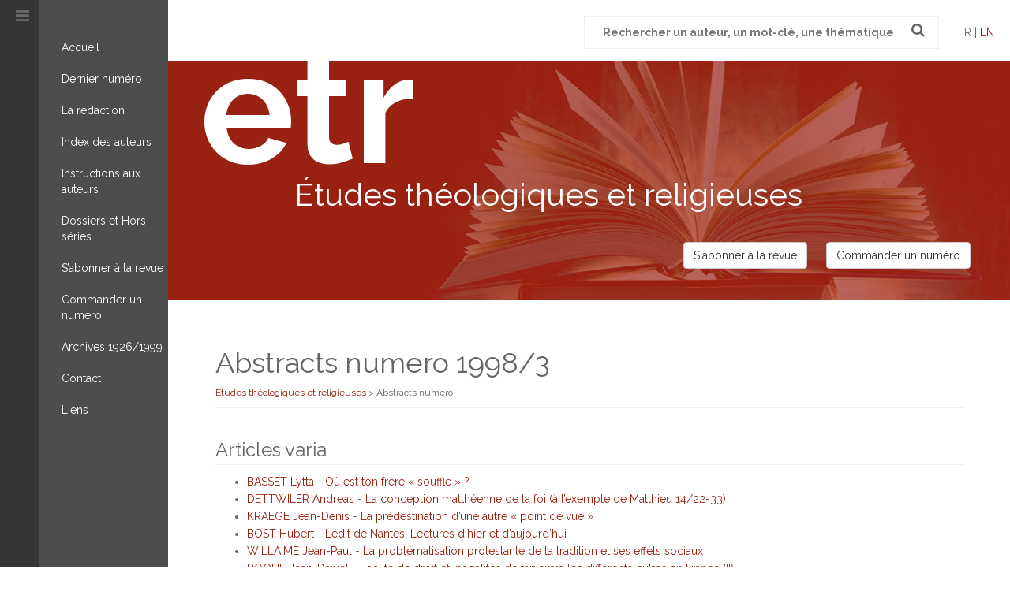

--- FILE ---
content_type: text/html; charset=UTF-8
request_url: https://www.revue-etr.org/abstract-numero/?id_num=6235
body_size: 9079
content:
<!DOCTYPE html>
<!--[if IE 7]>
<html class="ie ie7" lang="fr-FR" xmlns:og="https://opengraphprotocol.org/schema/" xmlns:fb="https://www.facebook.com/2008/fbml">
<![endif]-->
<!--[if IE 8]>
<html class="ie ie8" lang="fr-FR" xmlns:og="https://opengraphprotocol.org/schema/" xmlns:fb="https://www.facebook.com/2008/fbml">
<![endif]-->
<!--[if !(IE 7) | !(IE 8) ]><!-->
<html lang="fr-FR" xmlns:og="https://opengraphprotocol.org/schema/" xmlns:fb="https://www.facebook.com/2008/fbml">
<!--<![endif]-->
<head>
	<meta charset="UTF-8">
	<meta name="viewport" content="width=device-width,initial-scale=1">
	<title>Abstracts numero | </title>
	<link rel="profile" href="http://gmpg.org/xfn/11">
	<link rel="pingback" href="https://www.revue-etr.org/xmlrpc.php">	
    
    <!-- OPEN GRAPH -->
	<!--<meta property="og:image" content="https://www.revue-etr.org/wp-content/themes/etr/images/facebook.jpg" />
    <meta property="og:url" content="http://www.revue-etr.org/abstract-numero/?id_num=6235" />
    <meta property="og:title" content="Abstracts numero | " />
    <meta property="og:description" content="" />-->
    
    <link rel="shortcut icon" href="https://www.revue-etr.org/wp-content/themes/etr/favicon.ico" />
    
	<meta name='robots' content='max-image-preview:large' />
<link rel="alternate" hreflang="fr" href="https://www.revue-etr.org/abstract-numero/" />
<link rel="alternate" hreflang="x-default" href="https://www.revue-etr.org/abstract-numero/" />
<link rel='dns-prefetch' href='//ajax.googleapis.com' />
<link rel='dns-prefetch' href='//maxcdn.bootstrapcdn.com' />
<meta property="og:image" content="https://www.revue-etr.org/wp-content/themes/etr/images/facebook.jpg"/>
<script type="text/javascript">
/* <![CDATA[ */
window._wpemojiSettings = {"baseUrl":"https:\/\/s.w.org\/images\/core\/emoji\/14.0.0\/72x72\/","ext":".png","svgUrl":"https:\/\/s.w.org\/images\/core\/emoji\/14.0.0\/svg\/","svgExt":".svg","source":{"concatemoji":"https:\/\/www.revue-etr.org\/wp-includes\/js\/wp-emoji-release.min.js?ver=b8d4e0ec093047855dd5798657aab320"}};
/*! This file is auto-generated */
!function(i,n){var o,s,e;function c(e){try{var t={supportTests:e,timestamp:(new Date).valueOf()};sessionStorage.setItem(o,JSON.stringify(t))}catch(e){}}function p(e,t,n){e.clearRect(0,0,e.canvas.width,e.canvas.height),e.fillText(t,0,0);var t=new Uint32Array(e.getImageData(0,0,e.canvas.width,e.canvas.height).data),r=(e.clearRect(0,0,e.canvas.width,e.canvas.height),e.fillText(n,0,0),new Uint32Array(e.getImageData(0,0,e.canvas.width,e.canvas.height).data));return t.every(function(e,t){return e===r[t]})}function u(e,t,n){switch(t){case"flag":return n(e,"\ud83c\udff3\ufe0f\u200d\u26a7\ufe0f","\ud83c\udff3\ufe0f\u200b\u26a7\ufe0f")?!1:!n(e,"\ud83c\uddfa\ud83c\uddf3","\ud83c\uddfa\u200b\ud83c\uddf3")&&!n(e,"\ud83c\udff4\udb40\udc67\udb40\udc62\udb40\udc65\udb40\udc6e\udb40\udc67\udb40\udc7f","\ud83c\udff4\u200b\udb40\udc67\u200b\udb40\udc62\u200b\udb40\udc65\u200b\udb40\udc6e\u200b\udb40\udc67\u200b\udb40\udc7f");case"emoji":return!n(e,"\ud83e\udef1\ud83c\udffb\u200d\ud83e\udef2\ud83c\udfff","\ud83e\udef1\ud83c\udffb\u200b\ud83e\udef2\ud83c\udfff")}return!1}function f(e,t,n){var r="undefined"!=typeof WorkerGlobalScope&&self instanceof WorkerGlobalScope?new OffscreenCanvas(300,150):i.createElement("canvas"),a=r.getContext("2d",{willReadFrequently:!0}),o=(a.textBaseline="top",a.font="600 32px Arial",{});return e.forEach(function(e){o[e]=t(a,e,n)}),o}function t(e){var t=i.createElement("script");t.src=e,t.defer=!0,i.head.appendChild(t)}"undefined"!=typeof Promise&&(o="wpEmojiSettingsSupports",s=["flag","emoji"],n.supports={everything:!0,everythingExceptFlag:!0},e=new Promise(function(e){i.addEventListener("DOMContentLoaded",e,{once:!0})}),new Promise(function(t){var n=function(){try{var e=JSON.parse(sessionStorage.getItem(o));if("object"==typeof e&&"number"==typeof e.timestamp&&(new Date).valueOf()<e.timestamp+604800&&"object"==typeof e.supportTests)return e.supportTests}catch(e){}return null}();if(!n){if("undefined"!=typeof Worker&&"undefined"!=typeof OffscreenCanvas&&"undefined"!=typeof URL&&URL.createObjectURL&&"undefined"!=typeof Blob)try{var e="postMessage("+f.toString()+"("+[JSON.stringify(s),u.toString(),p.toString()].join(",")+"));",r=new Blob([e],{type:"text/javascript"}),a=new Worker(URL.createObjectURL(r),{name:"wpTestEmojiSupports"});return void(a.onmessage=function(e){c(n=e.data),a.terminate(),t(n)})}catch(e){}c(n=f(s,u,p))}t(n)}).then(function(e){for(var t in e)n.supports[t]=e[t],n.supports.everything=n.supports.everything&&n.supports[t],"flag"!==t&&(n.supports.everythingExceptFlag=n.supports.everythingExceptFlag&&n.supports[t]);n.supports.everythingExceptFlag=n.supports.everythingExceptFlag&&!n.supports.flag,n.DOMReady=!1,n.readyCallback=function(){n.DOMReady=!0}}).then(function(){return e}).then(function(){var e;n.supports.everything||(n.readyCallback(),(e=n.source||{}).concatemoji?t(e.concatemoji):e.wpemoji&&e.twemoji&&(t(e.twemoji),t(e.wpemoji)))}))}((window,document),window._wpemojiSettings);
/* ]]> */
</script>
<link rel='stylesheet' id='formidable-css' href='https://www.revue-etr.org/wp-content/plugins/formidable/css/formidableforms.css?ver=1111847' type='text/css' media='all' />
<style id='wp-emoji-styles-inline-css' type='text/css'>

	img.wp-smiley, img.emoji {
		display: inline !important;
		border: none !important;
		box-shadow: none !important;
		height: 1em !important;
		width: 1em !important;
		margin: 0 0.07em !important;
		vertical-align: -0.1em !important;
		background: none !important;
		padding: 0 !important;
	}
</style>
<link rel='stylesheet' id='wp-block-library-css' href='https://www.revue-etr.org/wp-includes/css/dist/block-library/style.min.css?ver=b8d4e0ec093047855dd5798657aab320' type='text/css' media='all' />
<style id='classic-theme-styles-inline-css' type='text/css'>
/*! This file is auto-generated */
.wp-block-button__link{color:#fff;background-color:#32373c;border-radius:9999px;box-shadow:none;text-decoration:none;padding:calc(.667em + 2px) calc(1.333em + 2px);font-size:1.125em}.wp-block-file__button{background:#32373c;color:#fff;text-decoration:none}
</style>
<style id='global-styles-inline-css' type='text/css'>
body{--wp--preset--color--black: #000000;--wp--preset--color--cyan-bluish-gray: #abb8c3;--wp--preset--color--white: #ffffff;--wp--preset--color--pale-pink: #f78da7;--wp--preset--color--vivid-red: #cf2e2e;--wp--preset--color--luminous-vivid-orange: #ff6900;--wp--preset--color--luminous-vivid-amber: #fcb900;--wp--preset--color--light-green-cyan: #7bdcb5;--wp--preset--color--vivid-green-cyan: #00d084;--wp--preset--color--pale-cyan-blue: #8ed1fc;--wp--preset--color--vivid-cyan-blue: #0693e3;--wp--preset--color--vivid-purple: #9b51e0;--wp--preset--gradient--vivid-cyan-blue-to-vivid-purple: linear-gradient(135deg,rgba(6,147,227,1) 0%,rgb(155,81,224) 100%);--wp--preset--gradient--light-green-cyan-to-vivid-green-cyan: linear-gradient(135deg,rgb(122,220,180) 0%,rgb(0,208,130) 100%);--wp--preset--gradient--luminous-vivid-amber-to-luminous-vivid-orange: linear-gradient(135deg,rgba(252,185,0,1) 0%,rgba(255,105,0,1) 100%);--wp--preset--gradient--luminous-vivid-orange-to-vivid-red: linear-gradient(135deg,rgba(255,105,0,1) 0%,rgb(207,46,46) 100%);--wp--preset--gradient--very-light-gray-to-cyan-bluish-gray: linear-gradient(135deg,rgb(238,238,238) 0%,rgb(169,184,195) 100%);--wp--preset--gradient--cool-to-warm-spectrum: linear-gradient(135deg,rgb(74,234,220) 0%,rgb(151,120,209) 20%,rgb(207,42,186) 40%,rgb(238,44,130) 60%,rgb(251,105,98) 80%,rgb(254,248,76) 100%);--wp--preset--gradient--blush-light-purple: linear-gradient(135deg,rgb(255,206,236) 0%,rgb(152,150,240) 100%);--wp--preset--gradient--blush-bordeaux: linear-gradient(135deg,rgb(254,205,165) 0%,rgb(254,45,45) 50%,rgb(107,0,62) 100%);--wp--preset--gradient--luminous-dusk: linear-gradient(135deg,rgb(255,203,112) 0%,rgb(199,81,192) 50%,rgb(65,88,208) 100%);--wp--preset--gradient--pale-ocean: linear-gradient(135deg,rgb(255,245,203) 0%,rgb(182,227,212) 50%,rgb(51,167,181) 100%);--wp--preset--gradient--electric-grass: linear-gradient(135deg,rgb(202,248,128) 0%,rgb(113,206,126) 100%);--wp--preset--gradient--midnight: linear-gradient(135deg,rgb(2,3,129) 0%,rgb(40,116,252) 100%);--wp--preset--font-size--small: 13px;--wp--preset--font-size--medium: 20px;--wp--preset--font-size--large: 36px;--wp--preset--font-size--x-large: 42px;--wp--preset--spacing--20: 0.44rem;--wp--preset--spacing--30: 0.67rem;--wp--preset--spacing--40: 1rem;--wp--preset--spacing--50: 1.5rem;--wp--preset--spacing--60: 2.25rem;--wp--preset--spacing--70: 3.38rem;--wp--preset--spacing--80: 5.06rem;--wp--preset--shadow--natural: 6px 6px 9px rgba(0, 0, 0, 0.2);--wp--preset--shadow--deep: 12px 12px 50px rgba(0, 0, 0, 0.4);--wp--preset--shadow--sharp: 6px 6px 0px rgba(0, 0, 0, 0.2);--wp--preset--shadow--outlined: 6px 6px 0px -3px rgba(255, 255, 255, 1), 6px 6px rgba(0, 0, 0, 1);--wp--preset--shadow--crisp: 6px 6px 0px rgba(0, 0, 0, 1);}:where(.is-layout-flex){gap: 0.5em;}:where(.is-layout-grid){gap: 0.5em;}body .is-layout-flow > .alignleft{float: left;margin-inline-start: 0;margin-inline-end: 2em;}body .is-layout-flow > .alignright{float: right;margin-inline-start: 2em;margin-inline-end: 0;}body .is-layout-flow > .aligncenter{margin-left: auto !important;margin-right: auto !important;}body .is-layout-constrained > .alignleft{float: left;margin-inline-start: 0;margin-inline-end: 2em;}body .is-layout-constrained > .alignright{float: right;margin-inline-start: 2em;margin-inline-end: 0;}body .is-layout-constrained > .aligncenter{margin-left: auto !important;margin-right: auto !important;}body .is-layout-constrained > :where(:not(.alignleft):not(.alignright):not(.alignfull)){max-width: var(--wp--style--global--content-size);margin-left: auto !important;margin-right: auto !important;}body .is-layout-constrained > .alignwide{max-width: var(--wp--style--global--wide-size);}body .is-layout-flex{display: flex;}body .is-layout-flex{flex-wrap: wrap;align-items: center;}body .is-layout-flex > *{margin: 0;}body .is-layout-grid{display: grid;}body .is-layout-grid > *{margin: 0;}:where(.wp-block-columns.is-layout-flex){gap: 2em;}:where(.wp-block-columns.is-layout-grid){gap: 2em;}:where(.wp-block-post-template.is-layout-flex){gap: 1.25em;}:where(.wp-block-post-template.is-layout-grid){gap: 1.25em;}.has-black-color{color: var(--wp--preset--color--black) !important;}.has-cyan-bluish-gray-color{color: var(--wp--preset--color--cyan-bluish-gray) !important;}.has-white-color{color: var(--wp--preset--color--white) !important;}.has-pale-pink-color{color: var(--wp--preset--color--pale-pink) !important;}.has-vivid-red-color{color: var(--wp--preset--color--vivid-red) !important;}.has-luminous-vivid-orange-color{color: var(--wp--preset--color--luminous-vivid-orange) !important;}.has-luminous-vivid-amber-color{color: var(--wp--preset--color--luminous-vivid-amber) !important;}.has-light-green-cyan-color{color: var(--wp--preset--color--light-green-cyan) !important;}.has-vivid-green-cyan-color{color: var(--wp--preset--color--vivid-green-cyan) !important;}.has-pale-cyan-blue-color{color: var(--wp--preset--color--pale-cyan-blue) !important;}.has-vivid-cyan-blue-color{color: var(--wp--preset--color--vivid-cyan-blue) !important;}.has-vivid-purple-color{color: var(--wp--preset--color--vivid-purple) !important;}.has-black-background-color{background-color: var(--wp--preset--color--black) !important;}.has-cyan-bluish-gray-background-color{background-color: var(--wp--preset--color--cyan-bluish-gray) !important;}.has-white-background-color{background-color: var(--wp--preset--color--white) !important;}.has-pale-pink-background-color{background-color: var(--wp--preset--color--pale-pink) !important;}.has-vivid-red-background-color{background-color: var(--wp--preset--color--vivid-red) !important;}.has-luminous-vivid-orange-background-color{background-color: var(--wp--preset--color--luminous-vivid-orange) !important;}.has-luminous-vivid-amber-background-color{background-color: var(--wp--preset--color--luminous-vivid-amber) !important;}.has-light-green-cyan-background-color{background-color: var(--wp--preset--color--light-green-cyan) !important;}.has-vivid-green-cyan-background-color{background-color: var(--wp--preset--color--vivid-green-cyan) !important;}.has-pale-cyan-blue-background-color{background-color: var(--wp--preset--color--pale-cyan-blue) !important;}.has-vivid-cyan-blue-background-color{background-color: var(--wp--preset--color--vivid-cyan-blue) !important;}.has-vivid-purple-background-color{background-color: var(--wp--preset--color--vivid-purple) !important;}.has-black-border-color{border-color: var(--wp--preset--color--black) !important;}.has-cyan-bluish-gray-border-color{border-color: var(--wp--preset--color--cyan-bluish-gray) !important;}.has-white-border-color{border-color: var(--wp--preset--color--white) !important;}.has-pale-pink-border-color{border-color: var(--wp--preset--color--pale-pink) !important;}.has-vivid-red-border-color{border-color: var(--wp--preset--color--vivid-red) !important;}.has-luminous-vivid-orange-border-color{border-color: var(--wp--preset--color--luminous-vivid-orange) !important;}.has-luminous-vivid-amber-border-color{border-color: var(--wp--preset--color--luminous-vivid-amber) !important;}.has-light-green-cyan-border-color{border-color: var(--wp--preset--color--light-green-cyan) !important;}.has-vivid-green-cyan-border-color{border-color: var(--wp--preset--color--vivid-green-cyan) !important;}.has-pale-cyan-blue-border-color{border-color: var(--wp--preset--color--pale-cyan-blue) !important;}.has-vivid-cyan-blue-border-color{border-color: var(--wp--preset--color--vivid-cyan-blue) !important;}.has-vivid-purple-border-color{border-color: var(--wp--preset--color--vivid-purple) !important;}.has-vivid-cyan-blue-to-vivid-purple-gradient-background{background: var(--wp--preset--gradient--vivid-cyan-blue-to-vivid-purple) !important;}.has-light-green-cyan-to-vivid-green-cyan-gradient-background{background: var(--wp--preset--gradient--light-green-cyan-to-vivid-green-cyan) !important;}.has-luminous-vivid-amber-to-luminous-vivid-orange-gradient-background{background: var(--wp--preset--gradient--luminous-vivid-amber-to-luminous-vivid-orange) !important;}.has-luminous-vivid-orange-to-vivid-red-gradient-background{background: var(--wp--preset--gradient--luminous-vivid-orange-to-vivid-red) !important;}.has-very-light-gray-to-cyan-bluish-gray-gradient-background{background: var(--wp--preset--gradient--very-light-gray-to-cyan-bluish-gray) !important;}.has-cool-to-warm-spectrum-gradient-background{background: var(--wp--preset--gradient--cool-to-warm-spectrum) !important;}.has-blush-light-purple-gradient-background{background: var(--wp--preset--gradient--blush-light-purple) !important;}.has-blush-bordeaux-gradient-background{background: var(--wp--preset--gradient--blush-bordeaux) !important;}.has-luminous-dusk-gradient-background{background: var(--wp--preset--gradient--luminous-dusk) !important;}.has-pale-ocean-gradient-background{background: var(--wp--preset--gradient--pale-ocean) !important;}.has-electric-grass-gradient-background{background: var(--wp--preset--gradient--electric-grass) !important;}.has-midnight-gradient-background{background: var(--wp--preset--gradient--midnight) !important;}.has-small-font-size{font-size: var(--wp--preset--font-size--small) !important;}.has-medium-font-size{font-size: var(--wp--preset--font-size--medium) !important;}.has-large-font-size{font-size: var(--wp--preset--font-size--large) !important;}.has-x-large-font-size{font-size: var(--wp--preset--font-size--x-large) !important;}
.wp-block-navigation a:where(:not(.wp-element-button)){color: inherit;}
:where(.wp-block-post-template.is-layout-flex){gap: 1.25em;}:where(.wp-block-post-template.is-layout-grid){gap: 1.25em;}
:where(.wp-block-columns.is-layout-flex){gap: 2em;}:where(.wp-block-columns.is-layout-grid){gap: 2em;}
.wp-block-pullquote{font-size: 1.5em;line-height: 1.6;}
</style>
<link rel='stylesheet' id='wpml-blocks-css' href='https://www.revue-etr.org/wp-content/plugins/sitepress-multilingual-cms/dist/css/blocks/styles.css?ver=4.6.9' type='text/css' media='all' />
<link rel='stylesheet' id='searchandfilter-css' href='https://www.revue-etr.org/wp-content/plugins/search-filter/style.css?ver=1' type='text/css' media='all' />
<link rel='stylesheet' id='wpml-legacy-dropdown-0-css' href='https://www.revue-etr.org/wp-content/plugins/sitepress-multilingual-cms/templates/language-switchers/legacy-dropdown/style.min.css?ver=1' type='text/css' media='all' />
<style id='wpml-legacy-dropdown-0-inline-css' type='text/css'>
.wpml-ls-statics-shortcode_actions{background-color:#eeeeee;}.wpml-ls-statics-shortcode_actions, .wpml-ls-statics-shortcode_actions .wpml-ls-sub-menu, .wpml-ls-statics-shortcode_actions a {border-color:#cdcdcd;}.wpml-ls-statics-shortcode_actions a, .wpml-ls-statics-shortcode_actions .wpml-ls-sub-menu a, .wpml-ls-statics-shortcode_actions .wpml-ls-sub-menu a:link, .wpml-ls-statics-shortcode_actions li:not(.wpml-ls-current-language) .wpml-ls-link, .wpml-ls-statics-shortcode_actions li:not(.wpml-ls-current-language) .wpml-ls-link:link {color:#444444;background-color:#ffffff;}.wpml-ls-statics-shortcode_actions a, .wpml-ls-statics-shortcode_actions .wpml-ls-sub-menu a:hover,.wpml-ls-statics-shortcode_actions .wpml-ls-sub-menu a:focus, .wpml-ls-statics-shortcode_actions .wpml-ls-sub-menu a:link:hover, .wpml-ls-statics-shortcode_actions .wpml-ls-sub-menu a:link:focus {color:#000000;background-color:#eeeeee;}.wpml-ls-statics-shortcode_actions .wpml-ls-current-language > a {color:#444444;background-color:#ffffff;}.wpml-ls-statics-shortcode_actions .wpml-ls-current-language:hover>a, .wpml-ls-statics-shortcode_actions .wpml-ls-current-language>a:focus {color:#000000;background-color:#eeeeee;}
</style>
<link rel='stylesheet' id='style-css' href='https://www.revue-etr.org/wp-content/themes/etr/style.css?ver=b8d4e0ec093047855dd5798657aab320' type='text/css' media='all' />
<script type="text/javascript" src="https://www.revue-etr.org/wp-content/plugins/sitepress-multilingual-cms/templates/language-switchers/legacy-dropdown/script.min.js?ver=1" id="wpml-legacy-dropdown-0-js"></script>
<script type="text/javascript" src="//ajax.googleapis.com/ajax/libs/jquery/1.11.0/jquery.min.js?ver=1.11.0" id="jquery-google-js"></script>
<script type="text/javascript" src="https://maxcdn.bootstrapcdn.com/bootstrap/3.3.6/js/bootstrap.min.js?ver=3.3.6" id="bootstrap-js-js"></script>
<script type="text/javascript" src="https://www.revue-etr.org/wp-content/themes/etr/js/jquery.bxslider.min.js?ver=1" id="bxslider-js-js"></script>
<link rel="EditURI" type="application/rsd+xml" title="RSD" href="https://www.revue-etr.org/xmlrpc.php?rsd" />

<link rel="canonical" href="https://www.revue-etr.org/abstract-numero/" />
<link rel='shortlink' href='https://www.revue-etr.org/?p=498' />
<meta name="generator" content="WPML ver:4.6.9 stt:1,4;" />
		<style type="text/css">
			.comments-link {
				display: none;
			}
					</style>
		
		<script type="text/javascript">document.documentElement.className += " js";</script>

	<!--[if lt IE 9]>
	<script src="https://www.revue-etr.org/wp-content/themes/etr/js/html5.js"></script>
    <script src="https://www.revue-etr.org/wp-content/themes/etr/js/respond.js"></script>
    <script src="https://www.revue-etr.org/wp-content/themes/etr/js/selectivizr-min.js"></script>
	<![endif]-->

<script>
  (function(i,s,o,g,r,a,m){i['GoogleAnalyticsObject']=r;i[r]=i[r]||function(){
  (i[r].q=i[r].q||[]).push(arguments)},i[r].l=1*new Date();a=s.createElement(o),
  m=s.getElementsByTagName(o)[0];a.async=1;a.src=g;m.parentNode.insertBefore(a,m)
  })(window,document,'script','https://www.google-analytics.com/analytics.js','ga');

  ga('create', 'UA-10018625-19', 'auto');
  ga('send', 'pageview');

</script>
	
</head>

<body class="page-template page-template-page-templates page-template-page_abstract page-template-page-templatespage_abstract-php page page-id-498">

	<div id="site" class="container-fluid">
	
		<div class="row">
		
			<aside id="sidebar" class="col-sm-3 col-md-2">
				<i class="fa fa-bars"></i><span class="menulabel visible-xs">MENU</span>
				<nav id="primary-navigation" class="site-navigation primary-navigation">
					<div class="menu-principal-container"><ul id="menu-principal" class="nav-menu"><li id="menu-item-36" class="menu-item menu-item-type-post_type menu-item-object-page menu-item-home menu-item-36"><a href="https://www.revue-etr.org/">Accueil</a></li>
<li id="menu-item-243" class="menu-item menu-item-type-post_type menu-item-object-page menu-item-243"><a href="https://www.revue-etr.org/dernier-numero/">Dernier numéro</a></li>
<li id="menu-item-463" class="menu-item menu-item-type-post_type menu-item-object-page menu-item-463"><a href="https://www.revue-etr.org/redaction/">La rédaction</a></li>
<li id="menu-item-108" class="menu-item menu-item-type-post_type menu-item-object-page menu-item-108"><a href="https://www.revue-etr.org/index-des-auteurs/">Index des auteurs</a></li>
<li id="menu-item-109" class="menu-item menu-item-type-post_type menu-item-object-page menu-item-109"><a href="https://www.revue-etr.org/instructions-aux-auteurs/">Instructions aux auteurs</a></li>
<li id="menu-item-472" class="menu-item menu-item-type-post_type menu-item-object-page menu-item-472"><a href="https://www.revue-etr.org/dossiers-et-hors-series/">Dossiers et Hors-séries</a></li>
<li id="menu-item-110" class="menu-item menu-item-type-post_type menu-item-object-page menu-item-110"><a href="https://www.revue-etr.org/sabonner-a-la-revue/">S&rsquo;abonner à la revue</a></li>
<li id="menu-item-57" class="menu-item menu-item-type-post_type menu-item-object-page menu-item-57"><a href="https://www.revue-etr.org/commander-un-numero/">Commander un numéro</a></li>
<li id="menu-item-4692" class="menu-item menu-item-type-post_type menu-item-object-page menu-item-4692"><a href="https://www.revue-etr.org/archives-1926-1999/">Archives 1926/1999</a></li>
<li id="menu-item-58" class="menu-item menu-item-type-post_type menu-item-object-page menu-item-58"><a href="https://www.revue-etr.org/contact/">Contact</a></li>
<li id="menu-item-113" class="menu-item menu-item-type-post_type menu-item-object-page menu-item-113"><a href="https://www.revue-etr.org/liens/">Liens</a></li>
</ul></div>				</nav>
			</aside>

			<div id="main" class="site-main col-sm-9 col-md-10">

				<header id="masthead" class="site-header">

			        <div class="search-box text-right">
			            <form role="search" method="get" class="search-form" action="https://www.revue-etr.org/">
                <label>
                    <span class="screen-reader-text">Recherche pour :</span>
                    <input type="search" class="search-field" placeholder=" Rechercher un auteur, un mot-clé, une thématique" value="" name="s" title="Rechercher :" />
                </label>
                <button type="submit"><i class="fa fa-search"></i></button>
            </form>			            <span class="lang">fr | <a href="https://www.revue-etr.org/en/">en</a></span>			        </div>

					<div class="header-banner">			
						<h1>etr<small>Études théologiques et religieuses</small></h1>
						<div class="text-right col-boutons">
							<a href="https://www.revue-etr.org/sabonner-a-la-revue/" class="btn btn-default">S'abonner à la revue</a>
							<a href="https://www.revue-etr.org/commander-un-numero/" class="btn btn-default">Commander un numéro</a>
						</div>
					</div>

				</header><!-- #masthead -->

				<div id="main-content">
					
				

			

	<div id="primary" class="content-area">
		<div id="content" class="site-content" role="main">

		<article id="post-498" class="post-498 page type-page status-publish hentry">

		    <header class="entry-header">
		    
	        	<h1 class="entry-title">Abstracts numero 1998/3</h1>
	            <div class="breadcrumbs" typeof="BreadcrumbList" vocab="https://schema.org/"><!-- Breadcrumb NavXT 7.3.0 -->
<span property="itemListElement" typeof="ListItem"><a property="item" typeof="WebPage" title="Go to Études théologiques et religieuses." href="https://www.revue-etr.org" class="home"><span property="name">Études théologiques et religieuses</span></a><meta property="position" content="1"></span> &gt; <span property="itemListElement" typeof="ListItem"><span property="name">Abstracts numero</span><meta property="position" content="2"></span></div>	
		    </header>
		    

	        <div class="entry-content">            

	            
	                        <h3>Articles varia</h3>
            <ul>
                            <li><a href="https://www.revue-etr.org/auteur/basset_lytta/" rel="tag">BASSET Lytta</a> - <a href="https://www.revue-etr.org/article/ou-est-ton-frere-souffle/">Où est ton frère « souffle » ?</a></li>
                                            <li><a href="https://www.revue-etr.org/auteur/dettwiler-andreas/" rel="tag">DETTWILER Andreas</a> - <a href="https://www.revue-etr.org/article/la-conception-mattheenne-de-la-foi-a-lexemple-de-matthieu-14-22-33/">La conception matthéenne de la foi (à l&rsquo;exemple de Matthieu 14/22-33)</a></li>
                                            <li><a href="https://www.revue-etr.org/auteur/kraege-jean-denis/" rel="tag">KRAEGE Jean-Denis</a> - <a href="https://www.revue-etr.org/article/la-predestination-dune-autre-point-de-vue/">La prédestination d&rsquo;une autre « point de vue »</a></li>
                                            <li><a href="https://www.revue-etr.org/auteur/bost_hubert/" rel="tag">BOST Hubert</a> - <a href="https://www.revue-etr.org/article/ledit-de-nantes-lectures-dhier-et-daujourdhui/">L&rsquo;édit de Nantes. Lectures d&rsquo;hier et d&rsquo;aujourd&rsquo;hui</a></li>
                                            <li><a href="https://www.revue-etr.org/auteur/willaime-jean-paul/" rel="tag">WILLAIME Jean-Paul</a> - <a href="https://www.revue-etr.org/article/la-problematisation-protestante-de-la-tradition-et-ses-effets-sociaux/">La problématisation protestante de la tradition et ses effets sociaux</a></li>
                                            <li><a href="https://www.revue-etr.org/auteur/roque-jean-daniel/" rel="tag">ROQUE Jean-Daniel</a> - <a href="https://www.revue-etr.org/article/egalite-de-droit-et-inegalites-de-fait-entre-les-differents-cultes-en-france-ii/">Egalité de droit et inégalités de fait entre les différents cultes en France (II)</a></li>
                                        	
            </ul>
                    <h3>Notes et chroniques</h3>
            <ul>
                            <li><a href="https://www.revue-etr.org/auteur/lienhard_fritz/" rel="tag">LIENHARD Fritz</a> - <a href="https://www.revue-etr.org/article/sacrifice-et-sacrement-a-propos-dun-livre-recent/">Sacrifice et sacrement. A propos d&rsquo;un livre récent</a></li>
                                        	
            </ul>
                    <h3>Parmi les livres</h3>
            <ul>
                            <li> - <a href="https://www.revue-etr.org/article/ancien-testament-58/">Ancien Testament</a></li>
                                            <li> - <a href="https://www.revue-etr.org/article/nouveau-testament-67/">Nouveau Testament</a></li>
                                            <li> - <a href="https://www.revue-etr.org/article/bible-22/">Bible</a></li>
                                            <li> - <a href="https://www.revue-etr.org/article/histoire-73/">Histoire</a></li>
                                            <li> - <a href="https://www.revue-etr.org/article/oecumenisme-theologie-des-religions/">Oecuménisme &#8211; Théologie des religions</a></li>
                                            <li> - <a href="https://www.revue-etr.org/article/philosophie-ethique/">Philosophie &#8211; Ethique</a></li>
                                            <li> - <a href="https://www.revue-etr.org/article/arts-et-divers/">Arts et divers</a></li>
                                            <li> - <a href="https://www.revue-etr.org/article/vient-de-paraitre-54/">Vient de paraître</a></li>
                                        	
            </ul>
        
	        </div><!-- .entry-content -->
		        
		
		</article><!-- #post-## -->

		</div><!-- #content -->
	</div><!-- #primary -->
        
				</div><!-- #main-content -->

			</div><!-- #main -->

		</div><!-- .row -->

	</div><!-- .container-fluid -->	

	<footer id="colophon" class="site-footer">
		<div class="container">
			<div class="row">
				<div class="col-sm-4 text-right">						
					<h2>Contactez-nous</h2>
<p>Études théologiques et religieuses<br />
13, rue Louis Perrier<br />
34000 Montpellier &#8211; France<br />
Tél : 04 67 06 45 76<br />
Fax : 04 67 06 45 91</p>
<h3>Nos partenaires</h3>
<p><a href="http://cairn.info/revue-etudes-theologiques-et-religieuses.htm" target="_blank" rel="noopener"><img loading="lazy" decoding="async" class="alignnone wp-image-65" src="https://www.revue-etr.org/wp-content/uploads/2016/04/logo-cairn.png" alt="logo-cairn" width="139" height="50" /></a> <a href="http://iptheologie.fr" target="_blank" rel="noopener"><img loading="lazy" decoding="async" class="alignnone wp-image-493" src="https://www.revue-etr.org/wp-content/uploads/2016/04/logo.jpg" alt="logo ipt" width="50" height="50" /></a>  <a href="http://www.centrenationaldulivre.fr/" target="_blank" rel="noopener"><img loading="lazy" decoding="async" class="alignnone wp-image-494" src="https://www.revue-etr.org/wp-content/uploads/2016/04/Logo-CNL.jpg" alt="Logo-CNL" width="78" height="50" /></a></p>
				</div>

				<div class="col-sm-7 col-sm-offset-1">
					<div class="frm_forms  with_frm_style frm_style_formidable-style" id="frm_form_5_container" data-token="af3c5992445b943c43780329a378714b">
<form enctype="multipart/form-data" method="post" class="frm-show-form  frm_pro_form " id="form_ezrt0"  data-token="af3c5992445b943c43780329a378714b">
<div class="frm_form_fields ">
<fieldset>
<legend class="frm_hidden">Contact</legend>

<div class="frm_fields_container">
<input type="hidden" name="frm_action" value="create" />
<input type="hidden" name="form_id" value="5" />
<input type="hidden" name="frm_hide_fields_5" id="frm_hide_fields_5" value="" />
<input type="hidden" name="form_key" value="ezrt0" />
<input type="hidden" name="item_meta[0]" value="" />
<input type="hidden" id="frm_submit_entry_5" name="frm_submit_entry_5" value="f96c5c9747" /><input type="hidden" name="_wp_http_referer" value="/abstract-numero/?id_num=6235" /><div id="frm_field_64_container" class="frm_form_field form-field  frm_required_field frm_top_container">
    <label for="field_8rxwr" class="frm_primary_label">Nom
        <span class="frm_required">*</span>
    </label>
    <input type="text" id="field_8rxwr" name="item_meta[64]" value=""  data-reqmsg="Ce champ ne peut pas être vide" aria-required="true" data-invmsg="Nom est non valide" aria-invalid="false"  />
    
    
</div>
<div id="frm_field_65_container" class="frm_form_field form-field  frm_required_field frm_top_container">
    <label for="field_zzqjh" class="frm_primary_label">Adresse e-mail
        <span class="frm_required">*</span>
    </label>
    <input type="email" id="field_zzqjh" name="item_meta[65]" value=""  data-reqmsg="Ce champ ne peut pas être vide" aria-required="true" data-invmsg="Adresse e-mail est non valide" aria-invalid="false"  />
    
    
</div>
<div id="frm_field_66_container" class="frm_form_field form-field  frm_required_field frm_top_container">
    <label for="field_flw3u" class="frm_primary_label">Objet
        <span class="frm_required">*</span>
    </label>
    <input type="text" id="field_flw3u" name="item_meta[66]" value=""  data-reqmsg="Ce champ ne peut pas être vide" aria-required="true" data-invmsg="Objet est non valide" aria-invalid="false"  />
    
    
</div>
<div id="frm_field_67_container" class="frm_form_field form-field  frm_required_field frm_top_container">
    <label for="field_ufut6" class="frm_primary_label">Message
        <span class="frm_required">*</span>
    </label>
    <textarea name="item_meta[67]" id="field_ufut6" rows="5"  data-reqmsg="Ce champ ne peut pas être vide" aria-required="true" data-invmsg="Message est non valide" aria-invalid="false"  ></textarea>
    
    
</div>
	<input type="hidden" name="item_key" value="" />
				<div class="frm__65f02ef425fba">
				<label for="frm_email_5" >
					Si vous êtes un humain, ne remplissez pas ce champ.				</label>
				<input  id="frm_email_5" type="email" class="frm_verify" name="frm__65f02ef425fba" value=""  />
			</div>
		<input name="frm_state" type="hidden" value="ZQER32WuQC37UYxc/WACdnzQ61hMrSwU9jwx7bvRO2k=" /><div class="frm_submit">

<input type="submit" value="Soumettre"  class="frm_final_submit" formnovalidate="formnovalidate" />
<img class="frm_ajax_loading" src="https://www.revue-etr.org/wp-content/plugins/formidable/images/ajax_loader.gif" alt="Envoi"/>

</div></div>
</fieldset>
</div>
</form>
</div>

				</div>
				
			</div>
		</div>
	</footer><!-- #colophon -->

	<div id="footer-bottom" class="container">
		<p class="text-center">
			Copyright © ETR - Tous droits réservés - Conception : aggelos.fr - <a href="https://www.revue-etr.org/mentions-legales/">Mentions légales</a> - <a href="https://www.revue-etr.org/plan-du-site/">Plan du site</a>
		</p>
	</div>

	<script type="text/javascript" src="https://www.revue-etr.org/wp-content/themes/etr/js/min/functions.min.js?ver=1" id="functions-js-js"></script>
<script type="text/javascript" src="https://www.revue-etr.org/wp-includes/js/jquery/jquery.min.js?ver=3.7.1" id="jquery-core-js"></script>
<script type="text/javascript" src="https://www.revue-etr.org/wp-includes/js/jquery/jquery-migrate.min.js?ver=3.4.1" id="jquery-migrate-js"></script>
<script type="text/javascript" id="formidable-js-extra">
/* <![CDATA[ */
var frm_js = {"ajax_url":"https:\/\/www.revue-etr.org\/wp-admin\/admin-ajax.php","images_url":"https:\/\/www.revue-etr.org\/wp-content\/plugins\/formidable\/images","loading":"Chargement\u2026","remove":"Supprimer","offset":"4","nonce":"fe913d481b","id":"ID","no_results":"Aucun r\u00e9sultat","file_spam":"Ce fichier semble ind\u00e9sirable.","calc_error":"Il y a une erreur dans le calcul dans le champ avec cl\u00e9","empty_fields":"Veuillez remplir les champs obligatoires pr\u00e9c\u00e9dents avant de mettre un fichier en ligne.","focus_first_error":"1","include_alert_role":"1"};
var frm_password_checks = {"eight-char":{"label":"8 caract\u00e8res minimum","regex":"\/^.{8,}$\/","message":"Les mots de passe requi\u00e8rent au moins 8 caract\u00e8res"},"lowercase":{"label":"1 lettre minuscule","regex":"#[a-z]+#","message":"Les mots de passe doivent inclure au moins une lettre minuscule"},"uppercase":{"label":"1 lettre majuscule","regex":"#[A-Z]+#","message":"Les mots de passe doivent inclure au moins une lettre majuscule"},"number":{"label":"1 chiffre","regex":"#[0-9]+#","message":"Les mots de passe doivent inclure au moins un num\u00e9ro"},"special-char":{"label":"1 caract\u00e8re sp\u00e9cial","regex":"\/(?=.*[^a-zA-Z0-9])\/","message":"password est non valide"}};
/* ]]> */
</script>
<script type="text/javascript" src="https://www.revue-etr.org/wp-content/plugins/formidable-pro/js/frm.min.js?ver=6.8.3" id="formidable-js"></script>
<script type="text/javascript" id="formidable-js-after">
/* <![CDATA[ */
window.frm_js.repeaterRowDeleteConfirmation = "Are you sure you want to delete this row?";
/* ]]> */
</script>
<script>
/*<![CDATA[*/
/*]]>*/
</script>
    
</body>
</html>

--- FILE ---
content_type: text/css
request_url: https://www.revue-etr.org/wp-content/themes/etr/style.css?ver=b8d4e0ec093047855dd5798657aab320
body_size: -23
content:
/*
Theme Name: ETR
Author: Aggelos
*/

@import "css/style.css";